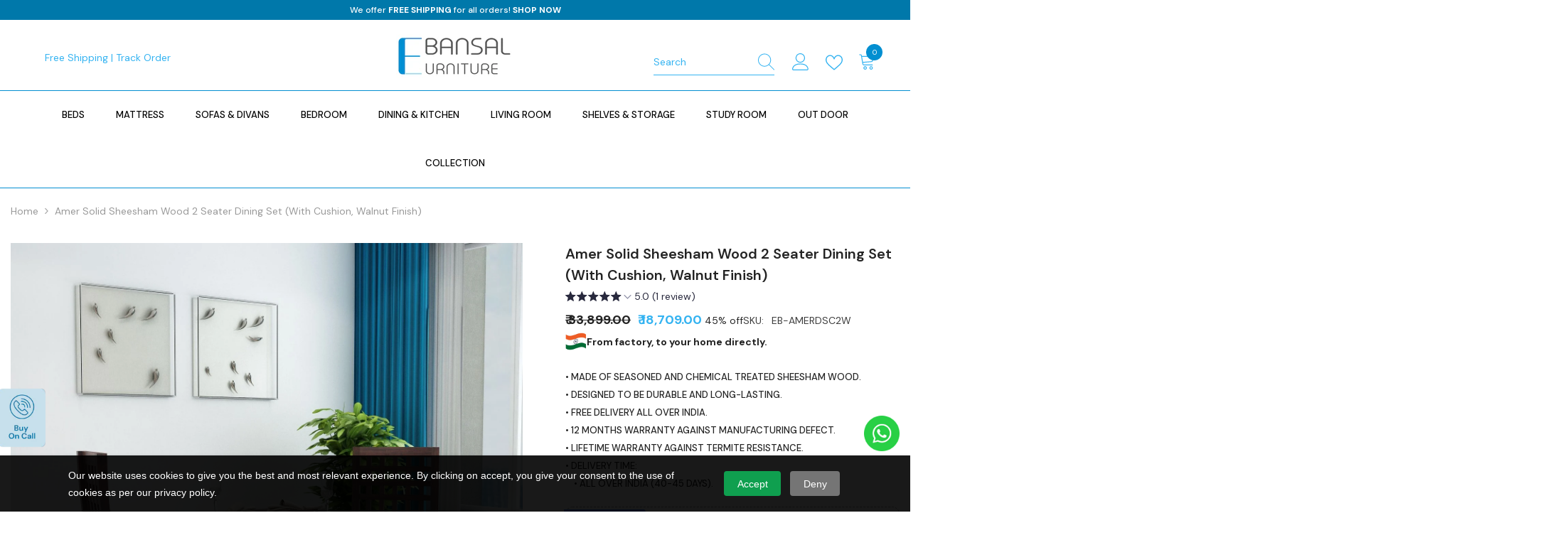

--- FILE ---
content_type: text/css
request_url: https://ebansal.com/cdn/shop/t/43/assets/component-card-06.css?v=96174362710051122241719920422
body_size: 798
content:
.product-card-layout-06 .card{position:relative}.product-card-layout-06 .card:after{content:"";position:absolute;top:0;left:0;height:100%;width:100%;background-color:#0009;z-index:1;opacity:0;transition:opacity .35s ease-in-out;pointer-events:none}.product-card-layout-06 .product-item .card-action{position:relative;z-index:2;transform:unset}.product-card-layout-06 .product-item:hover .card-action{transform:translateY(0);opacity:1;pointer-events:auto}.product-card-layout-06 .product-item.quickshop-popup-show:hover .card:after{opacity:1;pointer-events:auto}.product-card-layout-06 .productListing.productList .product-item .card-action{display:none}.product-card-layout-06 .productListing.productList .product-item .card-action__group.card-list__hidden .card-action{display:block!important;box-shadow:unset}.product-card-layout-06 .productListing.productList .product-item .card:after{display:none}@media screen and (max-width: 768px){.product-card-layout-06 .halo-product-list-view-popup .product-item .card-action{display:none}.product-card-layout-06 .halo-product-list-view-popup .product-item .card-information .card-action{display:block}.product-card-layout-06 .halo-product-list-view-popup .card-action .variants-popup-content .variants{overflow-y:unset}}.product-card-layout-06 .text-size{margin-bottom:10px}.product-card-layout-06 .card-review{margin:-2px 0 0 -3px}.product-card-layout-06 .card-vendor{margin-bottom:3px}.product-card-layout-06 .card-swatch+.card-action{margin-top:20px}.product-card-layout-06 .price.price--on-sale .price-item--regular .money{font-size:calc(var(--product-price-font-size) - 2px)}.product-card-layout-06 .card-price .price dd,.product-card-layout-06 .price-item .text{margin:0 5px 0 0}.product-card-layout-06 .card-information{padding:20px}.product-card-layout-06 .halo-productBadges{top:var(--badge-postion-top)}.product-card-layout-06 .halo-productBadges--right{right:var(--badge-postion-left-right)}.product-card-layout-06 .halo-productBadges--left{left:var(--badge-postion-left-right)}.product-card-layout-06 .card-action .variants-popup-content{padding:25px 0 50px}.product-card-layout-06 .product-card__button2{width:100%}.product-card-layout-06 .card-swatch .swatch{margin-left:1px}.product-card-layout-06 .quickSearchResultsWrap .card,.product-card-layout-06 .site-nav-product .card{border:0}.product-card-layout-06 .site-nav-product .card:hover{box-shadow:none}.product-card-layout-06 .product-item.disable_product_card_border .card{border:0;border-radius:0}.product-card-layout-06 .product-item.disable_product_card_border .card:hover{box-shadow:none}.product-card-layout-06 .product-item.disable_product_card_border .card-information{padding:10px}.product-card-layout-06 .product-item.disable_product_card_border .card-review{margin:12px 0 0 -3px;line-height:20px}.product-card-layout-06 .product-item.disable_product_card_border .card-information__wrapper{margin-bottom:17px}.product-card-layout-06 .product-item.disable_product_card_border .price.price--on-sale .price-item--regular .money{font-size:var(--product-price-font-size)}.product-card-layout-06 .product-item.disable_product_card_border .card-swatch+.card-action{margin-top:25px}.product-card-layout-06 .product-item.disable_product_card_border .item-swatch-more{height:var(--h-product-swatch-custom)}.product-card-layout-06 .product-item.disable_product_card_border .card-information{padding:10px 0}.product-card-layout-06.quick_shop_option_2 .variants-popup-content .variants{min-height:246px!important}.product-card-layout-06 .product-edit-price{font-family:var(--font-heading-family)}.product-card-layout-06 .product-edit-price .old-price{font-size:var(--font-body-size);font-weight:var(--font-weight-normal)}.template-collection.product-card-layout-06 .productListing.productList .card-compare:not(.card-compareIcon){position:inherit;padding-top:12px}.template-collection.product-card-layout-06 .productListing.productList .card-swatch{margin-bottom:22px}.product-card-layout-06.quick_shop_option_2 .card-information{position:relative;padding:20px;z-index:1}.product-card-layout-06.quick_shop_option_2 .variants-popup-content .variants{display:inherit}.product-card-layout-06.quick_shop_option_2 .card-action .variants-popup{background-color:#fff}#halo-card-mobile-popup.show .card-information{display:block!important}#halo-card-mobile-popup .card-information .card-information__wrapper,#halo-card-mobile-popup .card-information .card-swatch{display:none}#halo-card-mobile-popup .card-information .card-swatch+.card-action{padding:0;margin:0}.product-card-layout-06.quick_shop_option_2 #halo-card-mobile-popup .card-swatch+.card-action{padding-left:0;padding-right:0}#halo-card-mobile-popup .card-information .card-action .variants-popup{padding:8px}#halo-card-mobile-popup .card{border:0}#halo-card-mobile-popup .halo-popup-wrapper{padding:0!important}#halo-card-mobile-popup .card-action .variants-popup-content{padding:0 0 50px}.productList .card-action .selector-wrapper .single-option:checked+.single-label{line-height:30px}@media (max-width: 1024px){.product-card-layout-06 .card{display:flex;flex-direction:column}.product-card-layout-06 .productList.productListing .card{flex-direction:row}.product-card-layout-06 .card .card-product+.card-action{order:10}.product-card-layout-06 .card-information{padding:10px 10px 14px!important}.product-card-layout-06 .products-carousel .product .card-action,.product-card-layout-06 .products-grid .product .card-action{padding-bottom:0}.product-card-layout-06 .card-action .variants-popup{bottom:0!important}.product-card-layout-06.quick_shop_option_2 .card-information{padding:10px 0 14px!important}.product-card-layout-06.quick_shop_option_2 .card-information .card-action{padding-left:10px;padding-right:10px}.product-card-layout-06.quick_shop_option_2 .card-action .variants-popup{padding:10px}}@media screen and (max-width: 767px){.product-card-layout-06 .productList.productListing .card{flex-direction:column}}@media (max-width: 551px){.product-card-layout-06 .products-grid .product{margin-top:10px}.product-card-layout-06 .card-information{padding:10px 5px!important}.product-card-layout-06 .card-swatch .swatch-label{width:25px;height:25px}.product-card-layout-06 .card-swatch .item.item-swatch-more{height:25px}.product-card-layout-06 .card-swatch .item.item-swatch-more .number-showmore{line-height:25px}.product-card-layout-06 .card-swatch .item.item-swatch-more .number-showmore span:first-of-type{font-size:.9em}.product-card-layout-06 .price-item .money{font-size:calc(var(--product-price-font-size) - 2px)}.product-card-layout-06 .price.price--on-sale .price-item--regular .money,.product-card-layout-06 .price-item .text{font-size:calc(var(--product-price-font-size) - 4px)!important}}@media (min-width: 1025px){.product-card-layout-06 .product-item .card-action{position:absolute;left:0;top:100%;width:100%;height:max-content;transform:translateY(0);transition-property:opacity,transform;transition-duration:.35s;transition-timing-function:ease-in-out;opacity:0;pointer-events:none;box-shadow:0 0 0 0 transparent,0 5px 5px #0000000d,0 5px 5px #00000005,0 3px 5px #0000000d}.product-card-layout-06 .halo-product-block .products-carousel{margin:0 -8px}.product-card-layout-06 .halo-product-block .product{padding:0 8px}.product-card-layout-06 .card{margin-bottom:10px;transition:box-shadow .35s ease-in-out}.product-card-layout-06 .card:hover{box-shadow:0 2px 5px #00000026}.product-card-layout-06 .halo-cart-sidebar .card:hover,.product-card-layout-06 .quickSearchResultsWrap .card:hover{box-shadow:none}.product-card-layout-06 .card-action{opacity:1;visibility:visible}.template-collection.product-card-layout-06 .productGrid .product{padding-left:10px;padding-right:10px}.template-collection.product-card-layout-06 .productListing.column-4 .card-swatch .swatch-label{width:26px;height:26px}.template-collection.product-card-layout-06 .productListing.column-4 .card-swatch .number-showmore{width:26px;height:26px;line-height:26px}.template-collection.product-card-layout-06 .productListing.column-5 .card-swatch .swatch-label{width:20px;height:20px}.template-collection.product-card-layout-06 .productListing.column-5 .card-swatch .number-showmore{width:20px;height:20px;line-height:20px}.template-collection.product-card-layout-06 .productListing.productList .card{border:none}.template-collection.product-card-layout-06 .productListing.productList .card:hover{box-shadow:none}.template-collection.product-card-layout-06 .collection-full-width .productListing.column-5 .card-swatch .swatch-label{width:26px;height:26px}.template-collection.product-card-layout-06 .collection-full-width .productListing.column-5 .card-swatch .number-showmore{width:26px;height:26px;line-height:26px}.product-card-layout-06.quick_shop_option_2 .card-swatch+.card-action{padding-left:20px;padding-right:20px}.product-card-layout-06.quick_shop_option_2 .card-action .variants-popup{padding:0 20px 20px}}
/*# sourceMappingURL=/cdn/shop/t/43/assets/component-card-06.css.map?v=96174362710051122241719920422 */


--- FILE ---
content_type: text/css
request_url: https://ebansal.com/cdn/shop/t/43/assets/video-section.css?v=45310211939826317831719920505
body_size: -71
content:
.video-section.page-width{margin-top:5rem;margin-bottom:5rem}.video_content{position:relative;display:flex;flex-direction:row;align-items:center;justify-content:center;text-align:center;background-size:cover;background-position:center;padding-bottom:54%;width:100%;overflow:hidden}.video-section__media iframe{height:calc(100% + 160px)!important;top:-80px}@media screen and (min-width: 750px){.video-section.page-width{margin-top:calc(5rem + var(--page-width-margin));margin-bottom:calc(5rem + var(--page-width-margin))}}.video-section__media{position:relative;padding-bottom:56.25%}.video-section__media.deferred-media{overflow:hidden;display:block}.video-section__poster.deferred-media__poster:focus{outline-offset:.3rem}.video-section__media iframe{background-color:#a9a5a5;border:0}.video-section__poster,.video-section__media iframe,.video-section__media video{position:absolute;width:100%;height:100%}.deferred-media__poster{background-color:transparent;border:none;cursor:pointer;margin:0;padding:0;height:100%;width:100%}.media>.deferred-media__poster{display:flex;align-items:center;justify-content:center}.deferred-media__poster img{width:auto;height:100%}.deferred-media{overflow:hidden}.deferred-media:not([loaded]) template{z-index:-1}.deferred-media[loaded]>.deferred-media__poster{display:none}.deferred-media__poster:focus{outline-offset:-.3rem}.deferred-media__poster-button{background-color:var(--color-background);border:.1rem solid #a9a5a5;border-radius:50%;color:#858585;display:flex;align-items:center;justify-content:center;height:6.2rem;width:6.2rem;position:absolute;left:50%;top:50%;transform:translate(-50%,-50%) scale(1);transition:transform var(--duration-short) ease,color var(--duration-short) ease;z-index:1}.deferred-media__poster-button:hover{transform:translate(-50%,-50%) scale(1.1)}.deferred-media__poster-button .icon{width:2rem;height:2rem}.deferred-media__poster-button .icon-play{margin-left:.2rem}
/*# sourceMappingURL=/cdn/shop/t/43/assets/video-section.css.map?v=45310211939826317831719920505 */


--- FILE ---
content_type: image/svg+xml
request_url: https://cdn.shopify.com/s/files/1/0286/1072/3980/files/3_d487385b-6438-4bfb-b97b-1737524fe62b.svg?v=1754642341
body_size: -582
content:
<svg version="1.2" preserveAspectRatio="xMidYMid meet" height="512" viewBox="0 0 384 383.999986" zoomAndPan="magnify" width="512" xmlns:xlink="http://www.w3.org/1999/xlink" xmlns="http://www.w3.org/2000/svg"><g id="f2c57dbe58"><path d="M 192 0 L 158.4375 23.0625 L 118.5 14.625 L 96.1875 48.75 L 56.25 56.25 L 48.75 96.1875 L 14.625 118.5 L 22.875 158.4375 L 0 192 L 22.875 225.75 L 14.625 265.5 L 48.75 287.8125 L 56.25 327.75 L 96.1875 335.4375 L 118.5 369.375 L 158.4375 361.125 L 192 384 L 225.5625 361.125 L 265.5 369.375 L 287.8125 335.4375 L 327.75 327.75 L 335.25 287.8125 L 369.375 265.5 L 361.125 225.75 L 384 192 L 361.125 158.4375 L 369.375 118.5 L 335.25 96.1875 L 327.75 56.25 L 287.8125 48.75 L 265.5 14.625 L 225.5625 23.0625 Z M 192 60 C 264.902344 60 324 119.097656 324 192 C 324 264.902344 264.902344 324 192 324 C 119.097656 324 60 264.902344 60 192 C 60 119.097656 119.097656 60 192 60 Z M 250.3125 131.625 L 172.3125 214.875 L 131.4375 178.5 L 107.4375 205.3125 L 161.4375 253.3125 L 174.5625 264.9375 L 186.5625 252.1875 L 276.5625 156.1875 Z M 250.3125 131.625" style="stroke:none;fill-rule:nonzero;fill:#0078aa;fill-opacity:1;"></path></g></svg>

--- FILE ---
content_type: image/svg+xml
request_url: https://cdn.shopify.com/s/files/1/0286/1072/3980/files/1_a6c9ddd0-7242-4110-a2e2-37f0880d229c.svg?v=1754642342
body_size: 536
content:
<svg version="1.2" preserveAspectRatio="xMidYMid meet" height="512" viewBox="0 0 384 383.999986" zoomAndPan="magnify" width="512" xmlns:xlink="http://www.w3.org/1999/xlink" xmlns="http://www.w3.org/2000/svg"><defs><clipPath id="8b8deed503"><path d="M 105 222 L 176 222 L 176 291.660156 L 105 291.660156 Z M 105 222"></path></clipPath><clipPath id="1f086f7a5e"><path d="M 0 92.160156 L 384 92.160156 L 384 291.660156 L 0 291.660156 Z M 0 92.160156"></path></clipPath></defs><g id="b263c46eea"><path d="M 277.515625 143.53125 L 277.515625 174.785156 L 324.230469 174.785156 L 311.601562 143.53125 Z M 277.515625 143.53125" style="stroke:none;fill-rule:nonzero;fill:#0078aa;fill-opacity:1;"></path><g clip-path="url(#8b8deed503)" clip-rule="nonzero"><path d="M 140.421875 222.195312 C 121.207031 222.195312 105.640625 237.765625 105.640625 256.960938 C 105.640625 276.175781 121.207031 291.746094 140.421875 291.746094 C 159.621094 291.746094 175.1875 276.175781 175.1875 256.960938 C 175.1875 237.773438 159.621094 222.195312 140.421875 222.195312 Z M 140.421875 272.492188 C 131.851562 272.492188 124.898438 265.539062 124.898438 256.96875 C 124.898438 248.414062 131.851562 241.460938 140.421875 241.460938 C 148.976562 241.460938 155.929688 248.414062 155.929688 256.96875 C 155.929688 265.539062 148.976562 272.492188 140.421875 272.492188 Z M 140.421875 272.492188" style="stroke:none;fill-rule:nonzero;fill:#0078aa;fill-opacity:1;"></path></g><g clip-path="url(#1f086f7a5e)" clip-rule="nonzero"><path d="M 379.53125 185.304688 L 350.632812 173.371094 L 329.90625 122.101562 C 329.027344 119.929688 326.921875 118.5 324.574219 118.5 L 267.355469 118.5 L 267.355469 105.542969 C 267.355469 98.152344 261.363281 92.160156 253.992188 92.160156 L 76.957031 92.160156 C 69.566406 92.160156 63.566406 98.152344 63.566406 105.542969 L 63.566406 113.589844 L 27.242188 113.589844 C 24.066406 113.589844 21.488281 116.167969 21.488281 119.34375 C 21.488281 122.523438 24.066406 125.101562 27.242188 125.101562 L 144.152344 125.101562 C 147.328125 125.101562 149.90625 127.679688 149.90625 130.855469 C 149.90625 134.03125 147.328125 136.609375 144.152344 136.609375 L 63.566406 136.609375 L 63.566406 149.078125 L 6.140625 149.078125 C 2.964844 149.078125 0.386719 151.65625 0.386719 154.832031 C 0.386719 158.011719 2.964844 160.589844 6.140625 160.589844 L 129.761719 160.589844 C 132.941406 160.589844 135.519531 163.167969 135.519531 166.34375 C 135.519531 169.519531 132.941406 172.097656 129.761719 172.097656 L 63.566406 172.097656 L 63.566406 184.566406 L 34.917969 184.566406 C 31.738281 184.566406 29.160156 187.144531 29.160156 190.320312 C 29.160156 193.5 31.738281 196.078125 34.917969 196.078125 L 115.375 196.078125 C 118.554688 196.078125 121.132812 198.65625 121.132812 201.832031 C 121.132812 205.007812 118.554688 207.585938 115.375 207.585938 L 63.566406 207.585938 L 63.566406 243.796875 C 63.566406 251.183594 69.558594 257.175781 76.949219 257.175781 L 95.679688 257.175781 C 95.679688 257.101562 95.679688 257.039062 95.679688 256.96875 C 95.679688 232.269531 115.699219 212.25 140.414062 212.25 C 165.113281 212.25 185.132812 232.269531 185.132812 256.96875 C 185.132812 257.046875 185.132812 257.109375 185.132812 257.175781 L 289.457031 257.175781 C 289.5625 276.28125 305.085938 291.753906 324.222656 291.753906 C 343.359375 291.753906 358.875 276.28125 358.972656 257.175781 L 377.335938 257.175781 C 380.511719 257.175781 383.089844 254.597656 383.089844 251.421875 L 383.089844 190.621094 C 383.097656 188.296875 381.6875 186.203125 379.53125 185.304688 Z M 324.230469 272.492188 C 315.660156 272.492188 308.707031 265.539062 308.707031 256.96875 C 308.707031 248.414062 315.660156 241.460938 324.230469 241.460938 C 332.785156 241.460938 339.738281 248.414062 339.738281 256.96875 C 339.746094 265.539062 332.785156 272.492188 324.230469 272.492188 Z M 371.589844 245.667969 L 356.964844 245.667969 C 352.257812 232.046875 339.445312 222.195312 324.230469 222.195312 C 309.007812 222.195312 296.191406 232.039062 291.480469 245.667969 L 267.347656 245.667969 L 267.347656 130.019531 L 320.683594 130.019531 L 340.871094 179.941406 C 341.457031 181.367188 342.582031 182.503906 344.003906 183.101562 L 371.582031 194.472656 L 371.582031 245.667969 Z M 371.589844 245.667969" style="stroke:none;fill-rule:nonzero;fill:#0078aa;fill-opacity:1;"></path></g></g></svg>

--- FILE ---
content_type: image/svg+xml
request_url: https://cdn.shopify.com/s/files/1/0286/1072/3980/files/2_e2dac3da-3580-4dff-b177-80b0b1eb8635.svg?v=1754642341
body_size: 889
content:
<svg version="1.2" preserveAspectRatio="xMidYMid meet" height="512" viewBox="0 0 384 383.999986" zoomAndPan="magnify" width="512" xmlns:xlink="http://www.w3.org/1999/xlink" xmlns="http://www.w3.org/2000/svg"><defs><clipPath id="89aaeac0c9"><path d="M 217.238281 197 L 383.871094 197 L 383.871094 363.835938 L 217.238281 363.835938 Z M 217.238281 197"></path></clipPath></defs><g id="fd1ca83353"><g clip-path="url(#89aaeac0c9)" clip-rule="nonzero"><path d="M 343.527344 267.023438 L 295.132812 315.417969 C 292.175781 318.375 288.308594 319.847656 284.4375 319.847656 C 280.570312 319.847656 276.703125 318.375 273.742188 315.417969 L 249.996094 291.671875 C 244.09375 285.765625 244.09375 276.195312 249.996094 270.28125 C 255.898438 264.378906 265.484375 264.378906 271.386719 270.28125 L 284.4375 283.347656 L 322.136719 245.648438 C 328.039062 239.730469 337.613281 239.730469 343.527344 245.648438 C 349.429688 251.550781 349.429688 261.121094 343.527344 267.023438 Z M 300.550781 197.214844 C 254.539062 197.214844 217.238281 234.515625 217.238281 280.527344 C 217.238281 326.535156 254.539062 363.851562 300.550781 363.851562 C 346.558594 363.851562 383.859375 326.535156 383.859375 280.527344 C 383.859375 234.515625 346.558594 197.214844 300.550781 197.214844" style="stroke:none;fill-rule:nonzero;fill:#0078aa;fill-opacity:1;"></path></g><path d="M 305.167969 82.21875 C 300.472656 78.136719 294.257812 76.292969 288.105469 77.152344 C 284.726562 77.625 280.632812 78 276.078125 78 C 260.128906 78 238.316406 73.546875 219.433594 54.054688 C 197.109375 31.03125 177.015625 20.285156 156.265625 20.285156 C 135.511719 20.285156 115.421875 31.03125 93.09375 54.054688 C 68.808594 79.136719 39.632812 79.3125 24.421875 77.152344 C 18.269531 76.292969 12.054688 78.136719 7.363281 82.21875 C 2.683594 86.273438 0 92.152344 0 98.355469 L 0 146.136719 C 0.0234375 147.648438 0.984375 184.125 19.605469 228.351562 C 36.8125 269.257812 73.039062 324.703125 147.839844 356.535156 C 150.523438 357.683594 153.382812 358.234375 156.265625 358.234375 C 159.148438 358.234375 161.992188 357.683594 164.6875 356.535156 C 181.109375 349.535156 195.675781 341.425781 208.578125 332.527344 C 205.132812 326.460938 202.25 319.996094 200.042969 313.234375 C 187.375 322.292969 172.960938 330.519531 156.578125 337.480469 C 156.375 337.570312 156.152344 337.570312 155.953125 337.480469 C 101.292969 314.207031 61.933594 275.046875 38.996094 221.050781 C 21.703125 180.378906 20.703125 146.027344 20.703125 145.914062 L 20.703125 98.355469 C 20.703125 98.28125 20.703125 98.054688 20.953125 97.832031 C 21.128906 97.695312 21.289062 97.65625 21.402344 97.65625 L 21.539062 97.65625 C 40.644531 100.351562 77.296875 100.125 107.984375 68.453125 C 125.890625 49.960938 141.6875 40.988281 156.265625 40.988281 C 163.539062 40.988281 171.152344 43.222656 179.152344 47.789062 C 187.175781 52.34375 195.597656 59.195312 204.546875 68.453125 C 235.234375 100.125 271.882812 100.351562 290.988281 97.65625 C 291.101562 97.632812 291.328125 97.605469 291.578125 97.832031 C 291.824219 98.054688 291.824219 98.28125 291.824219 98.355469 L 291.824219 145.6875 C 291.824219 146.085938 291.464844 157.804688 287.683594 175.625 C 291.914062 175.089844 296.195312 174.839844 300.550781 174.839844 C 303.382812 174.839844 306.203125 174.953125 308.972656 175.175781 C 312.21875 158.054688 312.503906 146.875 312.527344 145.914062 L 312.527344 98.355469 C 312.527344 92.152344 309.847656 86.273438 305.167969 82.21875" style="stroke:none;fill-rule:nonzero;fill:#0078aa;fill-opacity:1;"></path><path d="M 176.855469 189.105469 L 176.855469 224.945312 C 176.855469 236.324219 167.644531 245.535156 156.265625 245.535156 C 144.871094 245.535156 135.675781 236.324219 135.675781 224.945312 L 135.675781 189.105469 C 128.796875 183.261719 124.34375 174.652344 124.34375 164.90625 C 124.34375 147.285156 138.644531 132.996094 156.265625 132.996094 C 173.886719 132.996094 188.1875 147.285156 188.1875 164.90625 C 188.1875 174.652344 183.730469 183.261719 176.855469 189.105469 Z M 185.976562 87.699219 C 168.820312 69.988281 159.484375 68.066406 156.265625 68.066406 C 153.042969 68.066406 143.699219 69.988281 126.550781 87.699219 C 100.207031 114.890625 70.46875 123.675781 46.574219 125.472656 L 46.574219 146.585938 C 46.722656 149.804688 48.59375 178.707031 62.796875 212.152344 C 81.625 256.464844 113.050781 289.535156 156.265625 310.464844 C 171.089844 303.277344 183.929688 294.902344 195.011719 285.84375 C 194.925781 284.082031 194.863281 282.324219 194.863281 280.527344 C 194.863281 236.6875 221.71875 198.988281 259.828125 183.015625 C 265.019531 163.394531 265.871094 149.132812 265.945312 146.476562 L 265.945312 125.472656 C 242.085938 123.675781 212.320312 114.890625 185.976562 87.699219" style="stroke:none;fill-rule:nonzero;fill:#0078aa;fill-opacity:1;"></path></g></svg>